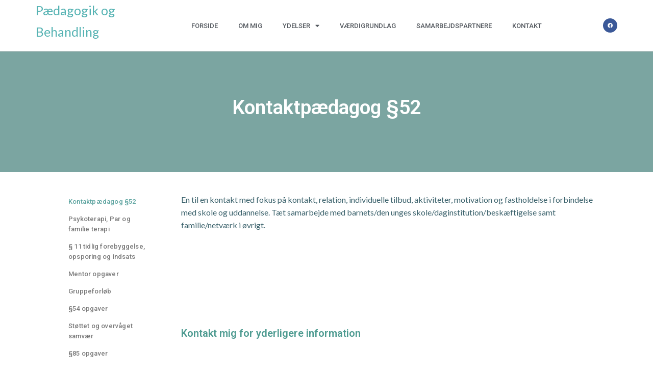

--- FILE ---
content_type: text/html; charset=UTF-8
request_url: https://xn--pdagogikogbehandling-i0b.dk/index.php/kontaktpaedagog/
body_size: 12703
content:
<!DOCTYPE html>
<html lang="da-DK" class='colibri-wp-theme'>
<head>
	<meta charset="UTF-8">
	<meta name="viewport" content="width=device-width, initial-scale=1.0, viewport-fit=cover" />		<title>Kontaktpædagog §52 &#8211; Pædagogik og Behandling</title>
<meta name='robots' content='max-image-preview:large' />
<link rel='dns-prefetch' href='//fonts.googleapis.com' />
<link href='//hb.wpmucdn.com' rel='preconnect' />
<link href='http://fonts.googleapis.com' rel='preconnect' />
<link href='//fonts.gstatic.com' crossorigin='' rel='preconnect' />
<link rel="alternate" type="application/rss+xml" title="Pædagogik og Behandling &raquo; Feed" href="https://xn--pdagogikogbehandling-i0b.dk/index.php/feed/" />
<link rel="alternate" type="application/rss+xml" title="Pædagogik og Behandling &raquo;-kommentar-feed" href="https://xn--pdagogikogbehandling-i0b.dk/index.php/comments/feed/" />
<script type="text/javascript">
/* <![CDATA[ */
window._wpemojiSettings = {"baseUrl":"https:\/\/s.w.org\/images\/core\/emoji\/15.0.3\/72x72\/","ext":".png","svgUrl":"https:\/\/s.w.org\/images\/core\/emoji\/15.0.3\/svg\/","svgExt":".svg","source":{"concatemoji":"https:\/\/xn--pdagogikogbehandling-i0b.dk\/wp-includes\/js\/wp-emoji-release.min.js?ver=6.5.7"}};
/*! This file is auto-generated */
!function(i,n){var o,s,e;function c(e){try{var t={supportTests:e,timestamp:(new Date).valueOf()};sessionStorage.setItem(o,JSON.stringify(t))}catch(e){}}function p(e,t,n){e.clearRect(0,0,e.canvas.width,e.canvas.height),e.fillText(t,0,0);var t=new Uint32Array(e.getImageData(0,0,e.canvas.width,e.canvas.height).data),r=(e.clearRect(0,0,e.canvas.width,e.canvas.height),e.fillText(n,0,0),new Uint32Array(e.getImageData(0,0,e.canvas.width,e.canvas.height).data));return t.every(function(e,t){return e===r[t]})}function u(e,t,n){switch(t){case"flag":return n(e,"\ud83c\udff3\ufe0f\u200d\u26a7\ufe0f","\ud83c\udff3\ufe0f\u200b\u26a7\ufe0f")?!1:!n(e,"\ud83c\uddfa\ud83c\uddf3","\ud83c\uddfa\u200b\ud83c\uddf3")&&!n(e,"\ud83c\udff4\udb40\udc67\udb40\udc62\udb40\udc65\udb40\udc6e\udb40\udc67\udb40\udc7f","\ud83c\udff4\u200b\udb40\udc67\u200b\udb40\udc62\u200b\udb40\udc65\u200b\udb40\udc6e\u200b\udb40\udc67\u200b\udb40\udc7f");case"emoji":return!n(e,"\ud83d\udc26\u200d\u2b1b","\ud83d\udc26\u200b\u2b1b")}return!1}function f(e,t,n){var r="undefined"!=typeof WorkerGlobalScope&&self instanceof WorkerGlobalScope?new OffscreenCanvas(300,150):i.createElement("canvas"),a=r.getContext("2d",{willReadFrequently:!0}),o=(a.textBaseline="top",a.font="600 32px Arial",{});return e.forEach(function(e){o[e]=t(a,e,n)}),o}function t(e){var t=i.createElement("script");t.src=e,t.defer=!0,i.head.appendChild(t)}"undefined"!=typeof Promise&&(o="wpEmojiSettingsSupports",s=["flag","emoji"],n.supports={everything:!0,everythingExceptFlag:!0},e=new Promise(function(e){i.addEventListener("DOMContentLoaded",e,{once:!0})}),new Promise(function(t){var n=function(){try{var e=JSON.parse(sessionStorage.getItem(o));if("object"==typeof e&&"number"==typeof e.timestamp&&(new Date).valueOf()<e.timestamp+604800&&"object"==typeof e.supportTests)return e.supportTests}catch(e){}return null}();if(!n){if("undefined"!=typeof Worker&&"undefined"!=typeof OffscreenCanvas&&"undefined"!=typeof URL&&URL.createObjectURL&&"undefined"!=typeof Blob)try{var e="postMessage("+f.toString()+"("+[JSON.stringify(s),u.toString(),p.toString()].join(",")+"));",r=new Blob([e],{type:"text/javascript"}),a=new Worker(URL.createObjectURL(r),{name:"wpTestEmojiSupports"});return void(a.onmessage=function(e){c(n=e.data),a.terminate(),t(n)})}catch(e){}c(n=f(s,u,p))}t(n)}).then(function(e){for(var t in e)n.supports[t]=e[t],n.supports.everything=n.supports.everything&&n.supports[t],"flag"!==t&&(n.supports.everythingExceptFlag=n.supports.everythingExceptFlag&&n.supports[t]);n.supports.everythingExceptFlag=n.supports.everythingExceptFlag&&!n.supports.flag,n.DOMReady=!1,n.readyCallback=function(){n.DOMReady=!0}}).then(function(){return e}).then(function(){var e;n.supports.everything||(n.readyCallback(),(e=n.source||{}).concatemoji?t(e.concatemoji):e.wpemoji&&e.twemoji&&(t(e.twemoji),t(e.wpemoji)))}))}((window,document),window._wpemojiSettings);
/* ]]> */
</script>
<style id='wp-emoji-styles-inline-css' type='text/css'>

	img.wp-smiley, img.emoji {
		display: inline !important;
		border: none !important;
		box-shadow: none !important;
		height: 1em !important;
		width: 1em !important;
		margin: 0 0.07em !important;
		vertical-align: -0.1em !important;
		background: none !important;
		padding: 0 !important;
	}
</style>
<link rel='stylesheet' id='wp-block-library-css' href='https://xn--pdagogikogbehandling-i0b.dk/wp-includes/css/dist/block-library/style.min.css?ver=6.5.7' type='text/css' media='all' />
<style id='classic-theme-styles-inline-css' type='text/css'>
/*! This file is auto-generated */
.wp-block-button__link{color:#fff;background-color:#32373c;border-radius:9999px;box-shadow:none;text-decoration:none;padding:calc(.667em + 2px) calc(1.333em + 2px);font-size:1.125em}.wp-block-file__button{background:#32373c;color:#fff;text-decoration:none}
</style>
<style id='global-styles-inline-css' type='text/css'>
body{--wp--preset--color--black: #000000;--wp--preset--color--cyan-bluish-gray: #abb8c3;--wp--preset--color--white: #ffffff;--wp--preset--color--pale-pink: #f78da7;--wp--preset--color--vivid-red: #cf2e2e;--wp--preset--color--luminous-vivid-orange: #ff6900;--wp--preset--color--luminous-vivid-amber: #fcb900;--wp--preset--color--light-green-cyan: #7bdcb5;--wp--preset--color--vivid-green-cyan: #00d084;--wp--preset--color--pale-cyan-blue: #8ed1fc;--wp--preset--color--vivid-cyan-blue: #0693e3;--wp--preset--color--vivid-purple: #9b51e0;--wp--preset--gradient--vivid-cyan-blue-to-vivid-purple: linear-gradient(135deg,rgba(6,147,227,1) 0%,rgb(155,81,224) 100%);--wp--preset--gradient--light-green-cyan-to-vivid-green-cyan: linear-gradient(135deg,rgb(122,220,180) 0%,rgb(0,208,130) 100%);--wp--preset--gradient--luminous-vivid-amber-to-luminous-vivid-orange: linear-gradient(135deg,rgba(252,185,0,1) 0%,rgba(255,105,0,1) 100%);--wp--preset--gradient--luminous-vivid-orange-to-vivid-red: linear-gradient(135deg,rgba(255,105,0,1) 0%,rgb(207,46,46) 100%);--wp--preset--gradient--very-light-gray-to-cyan-bluish-gray: linear-gradient(135deg,rgb(238,238,238) 0%,rgb(169,184,195) 100%);--wp--preset--gradient--cool-to-warm-spectrum: linear-gradient(135deg,rgb(74,234,220) 0%,rgb(151,120,209) 20%,rgb(207,42,186) 40%,rgb(238,44,130) 60%,rgb(251,105,98) 80%,rgb(254,248,76) 100%);--wp--preset--gradient--blush-light-purple: linear-gradient(135deg,rgb(255,206,236) 0%,rgb(152,150,240) 100%);--wp--preset--gradient--blush-bordeaux: linear-gradient(135deg,rgb(254,205,165) 0%,rgb(254,45,45) 50%,rgb(107,0,62) 100%);--wp--preset--gradient--luminous-dusk: linear-gradient(135deg,rgb(255,203,112) 0%,rgb(199,81,192) 50%,rgb(65,88,208) 100%);--wp--preset--gradient--pale-ocean: linear-gradient(135deg,rgb(255,245,203) 0%,rgb(182,227,212) 50%,rgb(51,167,181) 100%);--wp--preset--gradient--electric-grass: linear-gradient(135deg,rgb(202,248,128) 0%,rgb(113,206,126) 100%);--wp--preset--gradient--midnight: linear-gradient(135deg,rgb(2,3,129) 0%,rgb(40,116,252) 100%);--wp--preset--font-size--small: 13px;--wp--preset--font-size--medium: 20px;--wp--preset--font-size--large: 36px;--wp--preset--font-size--x-large: 42px;--wp--preset--spacing--20: 0.44rem;--wp--preset--spacing--30: 0.67rem;--wp--preset--spacing--40: 1rem;--wp--preset--spacing--50: 1.5rem;--wp--preset--spacing--60: 2.25rem;--wp--preset--spacing--70: 3.38rem;--wp--preset--spacing--80: 5.06rem;--wp--preset--shadow--natural: 6px 6px 9px rgba(0, 0, 0, 0.2);--wp--preset--shadow--deep: 12px 12px 50px rgba(0, 0, 0, 0.4);--wp--preset--shadow--sharp: 6px 6px 0px rgba(0, 0, 0, 0.2);--wp--preset--shadow--outlined: 6px 6px 0px -3px rgba(255, 255, 255, 1), 6px 6px rgba(0, 0, 0, 1);--wp--preset--shadow--crisp: 6px 6px 0px rgba(0, 0, 0, 1);}:where(.is-layout-flex){gap: 0.5em;}:where(.is-layout-grid){gap: 0.5em;}body .is-layout-flex{display: flex;}body .is-layout-flex{flex-wrap: wrap;align-items: center;}body .is-layout-flex > *{margin: 0;}body .is-layout-grid{display: grid;}body .is-layout-grid > *{margin: 0;}:where(.wp-block-columns.is-layout-flex){gap: 2em;}:where(.wp-block-columns.is-layout-grid){gap: 2em;}:where(.wp-block-post-template.is-layout-flex){gap: 1.25em;}:where(.wp-block-post-template.is-layout-grid){gap: 1.25em;}.has-black-color{color: var(--wp--preset--color--black) !important;}.has-cyan-bluish-gray-color{color: var(--wp--preset--color--cyan-bluish-gray) !important;}.has-white-color{color: var(--wp--preset--color--white) !important;}.has-pale-pink-color{color: var(--wp--preset--color--pale-pink) !important;}.has-vivid-red-color{color: var(--wp--preset--color--vivid-red) !important;}.has-luminous-vivid-orange-color{color: var(--wp--preset--color--luminous-vivid-orange) !important;}.has-luminous-vivid-amber-color{color: var(--wp--preset--color--luminous-vivid-amber) !important;}.has-light-green-cyan-color{color: var(--wp--preset--color--light-green-cyan) !important;}.has-vivid-green-cyan-color{color: var(--wp--preset--color--vivid-green-cyan) !important;}.has-pale-cyan-blue-color{color: var(--wp--preset--color--pale-cyan-blue) !important;}.has-vivid-cyan-blue-color{color: var(--wp--preset--color--vivid-cyan-blue) !important;}.has-vivid-purple-color{color: var(--wp--preset--color--vivid-purple) !important;}.has-black-background-color{background-color: var(--wp--preset--color--black) !important;}.has-cyan-bluish-gray-background-color{background-color: var(--wp--preset--color--cyan-bluish-gray) !important;}.has-white-background-color{background-color: var(--wp--preset--color--white) !important;}.has-pale-pink-background-color{background-color: var(--wp--preset--color--pale-pink) !important;}.has-vivid-red-background-color{background-color: var(--wp--preset--color--vivid-red) !important;}.has-luminous-vivid-orange-background-color{background-color: var(--wp--preset--color--luminous-vivid-orange) !important;}.has-luminous-vivid-amber-background-color{background-color: var(--wp--preset--color--luminous-vivid-amber) !important;}.has-light-green-cyan-background-color{background-color: var(--wp--preset--color--light-green-cyan) !important;}.has-vivid-green-cyan-background-color{background-color: var(--wp--preset--color--vivid-green-cyan) !important;}.has-pale-cyan-blue-background-color{background-color: var(--wp--preset--color--pale-cyan-blue) !important;}.has-vivid-cyan-blue-background-color{background-color: var(--wp--preset--color--vivid-cyan-blue) !important;}.has-vivid-purple-background-color{background-color: var(--wp--preset--color--vivid-purple) !important;}.has-black-border-color{border-color: var(--wp--preset--color--black) !important;}.has-cyan-bluish-gray-border-color{border-color: var(--wp--preset--color--cyan-bluish-gray) !important;}.has-white-border-color{border-color: var(--wp--preset--color--white) !important;}.has-pale-pink-border-color{border-color: var(--wp--preset--color--pale-pink) !important;}.has-vivid-red-border-color{border-color: var(--wp--preset--color--vivid-red) !important;}.has-luminous-vivid-orange-border-color{border-color: var(--wp--preset--color--luminous-vivid-orange) !important;}.has-luminous-vivid-amber-border-color{border-color: var(--wp--preset--color--luminous-vivid-amber) !important;}.has-light-green-cyan-border-color{border-color: var(--wp--preset--color--light-green-cyan) !important;}.has-vivid-green-cyan-border-color{border-color: var(--wp--preset--color--vivid-green-cyan) !important;}.has-pale-cyan-blue-border-color{border-color: var(--wp--preset--color--pale-cyan-blue) !important;}.has-vivid-cyan-blue-border-color{border-color: var(--wp--preset--color--vivid-cyan-blue) !important;}.has-vivid-purple-border-color{border-color: var(--wp--preset--color--vivid-purple) !important;}.has-vivid-cyan-blue-to-vivid-purple-gradient-background{background: var(--wp--preset--gradient--vivid-cyan-blue-to-vivid-purple) !important;}.has-light-green-cyan-to-vivid-green-cyan-gradient-background{background: var(--wp--preset--gradient--light-green-cyan-to-vivid-green-cyan) !important;}.has-luminous-vivid-amber-to-luminous-vivid-orange-gradient-background{background: var(--wp--preset--gradient--luminous-vivid-amber-to-luminous-vivid-orange) !important;}.has-luminous-vivid-orange-to-vivid-red-gradient-background{background: var(--wp--preset--gradient--luminous-vivid-orange-to-vivid-red) !important;}.has-very-light-gray-to-cyan-bluish-gray-gradient-background{background: var(--wp--preset--gradient--very-light-gray-to-cyan-bluish-gray) !important;}.has-cool-to-warm-spectrum-gradient-background{background: var(--wp--preset--gradient--cool-to-warm-spectrum) !important;}.has-blush-light-purple-gradient-background{background: var(--wp--preset--gradient--blush-light-purple) !important;}.has-blush-bordeaux-gradient-background{background: var(--wp--preset--gradient--blush-bordeaux) !important;}.has-luminous-dusk-gradient-background{background: var(--wp--preset--gradient--luminous-dusk) !important;}.has-pale-ocean-gradient-background{background: var(--wp--preset--gradient--pale-ocean) !important;}.has-electric-grass-gradient-background{background: var(--wp--preset--gradient--electric-grass) !important;}.has-midnight-gradient-background{background: var(--wp--preset--gradient--midnight) !important;}.has-small-font-size{font-size: var(--wp--preset--font-size--small) !important;}.has-medium-font-size{font-size: var(--wp--preset--font-size--medium) !important;}.has-large-font-size{font-size: var(--wp--preset--font-size--large) !important;}.has-x-large-font-size{font-size: var(--wp--preset--font-size--x-large) !important;}
.wp-block-navigation a:where(:not(.wp-element-button)){color: inherit;}
:where(.wp-block-post-template.is-layout-flex){gap: 1.25em;}:where(.wp-block-post-template.is-layout-grid){gap: 1.25em;}
:where(.wp-block-columns.is-layout-flex){gap: 2em;}:where(.wp-block-columns.is-layout-grid){gap: 2em;}
.wp-block-pullquote{font-size: 1.5em;line-height: 1.6;}
</style>
<link rel='stylesheet' id='wonderplugin-slider-css-css' href='https://xn--pdagogikogbehandling-i0b.dk/wp-content/plugins/wonderplugin-slider-lite/engine/wonderpluginsliderengine.css?ver=14.0' type='text/css' media='all' />
<link rel='stylesheet' id='elementor-icons-css' href='https://xn--pdagogikogbehandling-i0b.dk/wp-content/plugins/elementor/assets/lib/eicons/css/elementor-icons.min.css?ver=5.29.0' type='text/css' media='all' />
<link rel='stylesheet' id='elementor-frontend-css' href='https://xn--pdagogikogbehandling-i0b.dk/wp-content/plugins/elementor/assets/css/frontend.min.css?ver=3.21.8' type='text/css' media='all' />
<link rel='stylesheet' id='swiper-css' href='https://xn--pdagogikogbehandling-i0b.dk/wp-content/plugins/elementor/assets/lib/swiper/v8/css/swiper.min.css?ver=8.4.5' type='text/css' media='all' />
<link rel='stylesheet' id='elementor-post-362-css' href='https://xn--pdagogikogbehandling-i0b.dk/wp-content/uploads/elementor/css/post-362.css?ver=1717529741' type='text/css' media='all' />
<link rel='stylesheet' id='elementor-pro-css' href='https://xn--pdagogikogbehandling-i0b.dk/wp-content/plugins/elementor-pro/assets/css/frontend.min.css?ver=3.21.2' type='text/css' media='all' />
<link rel='stylesheet' id='elementor-global-css' href='https://xn--pdagogikogbehandling-i0b.dk/wp-content/uploads/elementor/css/global.css?ver=1717529741' type='text/css' media='all' />
<link rel='stylesheet' id='elementor-post-577-css' href='https://xn--pdagogikogbehandling-i0b.dk/wp-content/uploads/elementor/css/post-577.css?ver=1717529741' type='text/css' media='all' />
<link rel='stylesheet' id='elementor-post-945-css' href='https://xn--pdagogikogbehandling-i0b.dk/wp-content/uploads/elementor/css/post-945.css?ver=1717670727' type='text/css' media='all' />
<link rel='stylesheet' id='colibri-theme-css' href='https://xn--pdagogikogbehandling-i0b.dk/wp-content/themes/skyline-wp/style.css?ver=1.0.89' type='text/css' media='all' />
<link rel='stylesheet' id='colibri-wp_google_fonts-css' href='https://fonts.googleapis.com/css?family=Open+Sans%3A400%2C600%7CLato%3A300%2C400%2C500%2C600&#038;subset=latin%2Clatin-ext&#038;display=swap&#038;ver=1.0.89' type='text/css' media='all' />
<link rel='stylesheet' id='google-fonts-1-css' href='https://fonts.googleapis.com/css?family=Roboto%3A100%2C100italic%2C200%2C200italic%2C300%2C300italic%2C400%2C400italic%2C500%2C500italic%2C600%2C600italic%2C700%2C700italic%2C800%2C800italic%2C900%2C900italic%7CRoboto+Slab%3A100%2C100italic%2C200%2C200italic%2C300%2C300italic%2C400%2C400italic%2C500%2C500italic%2C600%2C600italic%2C700%2C700italic%2C800%2C800italic%2C900%2C900italic&#038;display=auto&#038;ver=6.5.7' type='text/css' media='all' />
<link rel='stylesheet' id='elementor-icons-shared-0-css' href='https://xn--pdagogikogbehandling-i0b.dk/wp-content/plugins/elementor/assets/lib/font-awesome/css/fontawesome.min.css?ver=5.15.3' type='text/css' media='all' />
<link rel='stylesheet' id='elementor-icons-fa-solid-css' href='https://xn--pdagogikogbehandling-i0b.dk/wp-content/plugins/elementor/assets/lib/font-awesome/css/solid.min.css?ver=5.15.3' type='text/css' media='all' />
<link rel='stylesheet' id='elementor-icons-fa-brands-css' href='https://xn--pdagogikogbehandling-i0b.dk/wp-content/plugins/elementor/assets/lib/font-awesome/css/brands.min.css?ver=5.15.3' type='text/css' media='all' />
<link rel="preconnect" href="https://fonts.gstatic.com/" crossorigin><script type="text/javascript" src="https://xn--pdagogikogbehandling-i0b.dk/wp-includes/js/jquery/jquery.min.js?ver=3.7.1" id="jquery-core-js"></script>
<script type="text/javascript" src="https://xn--pdagogikogbehandling-i0b.dk/wp-includes/js/jquery/jquery-migrate.min.js?ver=3.4.1" id="jquery-migrate-js"></script>
<script type="text/javascript" src="https://xn--pdagogikogbehandling-i0b.dk/wp-content/plugins/wonderplugin-slider-lite/engine/wonderpluginsliderskins.js?ver=14.0" id="wonderplugin-slider-skins-script-js"></script>
<script type="text/javascript" src="https://xn--pdagogikogbehandling-i0b.dk/wp-content/plugins/wonderplugin-slider-lite/engine/wonderpluginslider.js?ver=14.0" id="wonderplugin-slider-script-js"></script>
<link rel="https://api.w.org/" href="https://xn--pdagogikogbehandling-i0b.dk/index.php/wp-json/" /><link rel="alternate" type="application/json" href="https://xn--pdagogikogbehandling-i0b.dk/index.php/wp-json/wp/v2/pages/760" /><link rel="EditURI" type="application/rsd+xml" title="RSD" href="https://xn--pdagogikogbehandling-i0b.dk/xmlrpc.php?rsd" />
<meta name="generator" content="WordPress 6.5.7" />
<link rel="canonical" href="https://xn--pdagogikogbehandling-i0b.dk/index.php/kontaktpaedagog/" />
<link rel='shortlink' href='https://xn--pdagogikogbehandling-i0b.dk/?p=760' />
<link rel="alternate" type="application/json+oembed" href="https://xn--pdagogikogbehandling-i0b.dk/index.php/wp-json/oembed/1.0/embed?url=https%3A%2F%2Fxn--pdagogikogbehandling-i0b.dk%2Findex.php%2Fkontaktpaedagog%2F" />
<link rel="alternate" type="text/xml+oembed" href="https://xn--pdagogikogbehandling-i0b.dk/index.php/wp-json/oembed/1.0/embed?url=https%3A%2F%2Fxn--pdagogikogbehandling-i0b.dk%2Findex.php%2Fkontaktpaedagog%2F&#038;format=xml" />
		<script>
			document.documentElement.className = document.documentElement.className.replace('no-js', 'js');
		</script>
				<style>
			.no-js img.lazyload {
				display: none;
			}

			figure.wp-block-image img.lazyloading {
				min-width: 150px;
			}

						.lazyload, .lazyloading {
				opacity: 0;
			}

			.lazyloaded {
				opacity: 1;
				transition: opacity 400ms;
				transition-delay: 0ms;
			}

					</style>
		<meta name="generator" content="Elementor 3.21.8; features: e_optimized_assets_loading, additional_custom_breakpoints; settings: css_print_method-external, google_font-enabled, font_display-auto">
<style type="text/css">.recentcomments a{display:inline !important;padding:0 !important;margin:0 !important;}</style>		<style type="text/css" id="wp-custom-css">
			body p {
	margin-bottom: 16px;
	font-family: Lato;
	
	font-size: 16px;
	line-height: 1.6;
	color: rgb(6, 6, 7);
}

body {
	font-family: Lato;
	font-weight: 400;
	font-size: 16px;
	line-height: 1.6;
	color: rgb(34, 71, 81);
	background-color: #fff;
}		</style>
		</head>
<body class="page-template-default page page-id-760 elementor-default elementor-template-full-width elementor-kit-362 elementor-page-945">
		<div data-elementor-type="header" data-elementor-id="577" class="elementor elementor-577 elementor-location-header" data-elementor-post-type="elementor_library">
					<header class="elementor-section elementor-top-section elementor-element elementor-element-77f64035 elementor-section-content-middle elementor-section-boxed elementor-section-height-default elementor-section-height-default" data-id="77f64035" data-element_type="section" data-settings="{&quot;background_background&quot;:&quot;classic&quot;,&quot;sticky&quot;:&quot;top&quot;,&quot;sticky_on&quot;:[&quot;desktop&quot;,&quot;tablet&quot;,&quot;mobile&quot;],&quot;sticky_offset&quot;:0,&quot;sticky_effects_offset&quot;:0}">
						<div class="elementor-container elementor-column-gap-no">
					<div class="elementor-column elementor-col-25 elementor-top-column elementor-element elementor-element-5a4b161d" data-id="5a4b161d" data-element_type="column">
			<div class="elementor-widget-wrap elementor-element-populated">
						<div class="elementor-element elementor-element-409c958 elementor-widget elementor-widget-theme-site-title elementor-widget-heading" data-id="409c958" data-element_type="widget" data-widget_type="theme-site-title.default">
				<div class="elementor-widget-container">
			<h4 class="elementor-heading-title elementor-size-default"><a href="https://xn--pdagogikogbehandling-i0b.dk">Pædagogik og Behandling</a></h4>		</div>
				</div>
					</div>
		</div>
				<div class="elementor-column elementor-col-50 elementor-top-column elementor-element elementor-element-595012dd" data-id="595012dd" data-element_type="column">
			<div class="elementor-widget-wrap elementor-element-populated">
						<div class="elementor-element elementor-element-65b2f6b8 elementor-nav-menu__align-start elementor-nav-menu--stretch elementor-nav-menu--dropdown-tablet elementor-nav-menu__text-align-aside elementor-nav-menu--toggle elementor-nav-menu--burger elementor-widget elementor-widget-nav-menu" data-id="65b2f6b8" data-element_type="widget" data-settings="{&quot;full_width&quot;:&quot;stretch&quot;,&quot;layout&quot;:&quot;horizontal&quot;,&quot;submenu_icon&quot;:{&quot;value&quot;:&quot;&lt;i class=\&quot;fas fa-caret-down\&quot;&gt;&lt;\/i&gt;&quot;,&quot;library&quot;:&quot;fa-solid&quot;},&quot;toggle&quot;:&quot;burger&quot;}" data-widget_type="nav-menu.default">
				<div class="elementor-widget-container">
						<nav class="elementor-nav-menu--main elementor-nav-menu__container elementor-nav-menu--layout-horizontal e--pointer-underline e--animation-slide">
				<ul id="menu-1-65b2f6b8" class="elementor-nav-menu"><li class="menu-item menu-item-type-post_type menu-item-object-page menu-item-home menu-item-637"><a href="https://xn--pdagogikogbehandling-i0b.dk/" class="elementor-item">Forside</a></li>
<li class="menu-item menu-item-type-post_type menu-item-object-page menu-item-20"><a href="https://xn--pdagogikogbehandling-i0b.dk/index.php/om-mig/" class="elementor-item">Om mig</a></li>
<li class="menu-item menu-item-type-post_type menu-item-object-page current-menu-ancestor current-menu-parent current_page_parent current_page_ancestor menu-item-has-children menu-item-944"><a href="https://xn--pdagogikogbehandling-i0b.dk/index.php/ydelser/" class="elementor-item">Ydelser</a>
<ul class="sub-menu elementor-nav-menu--dropdown">
	<li class="menu-item menu-item-type-post_type menu-item-object-page menu-item-911"><a href="https://xn--pdagogikogbehandling-i0b.dk/index.php/paragraf-85-opgaver/" class="elementor-sub-item">§85 opgaver</a></li>
	<li class="menu-item menu-item-type-post_type menu-item-object-page menu-item-912"><a href="https://xn--pdagogikogbehandling-i0b.dk/index.php/anbringelse-paa-eget-vaerelse-med-eller-uden-doegndaekning/" class="elementor-sub-item">Anbringelse på eget værelse med eller uden døgndækning</a></li>
	<li class="menu-item menu-item-type-post_type menu-item-object-page menu-item-914"><a href="https://xn--pdagogikogbehandling-i0b.dk/index.php/eftervaerns-opgaver/" class="elementor-sub-item">Efterværns opgaver</a></li>
	<li class="menu-item menu-item-type-post_type menu-item-object-page menu-item-913"><a href="https://xn--pdagogikogbehandling-i0b.dk/index.php/oplaeg-og-undervisning-til-skoler-og-daginstitutioner/" class="elementor-sub-item">Oplæg og undervisning til skoler og daginstitutioner</a></li>
	<li class="menu-item menu-item-type-post_type menu-item-object-page menu-item-915"><a href="https://xn--pdagogikogbehandling-i0b.dk/index.php/mentor-opgaver/" class="elementor-sub-item">Mentor opgaver</a></li>
	<li class="menu-item menu-item-type-post_type menu-item-object-page menu-item-916"><a href="https://xn--pdagogikogbehandling-i0b.dk/index.php/gruppeforloeb/" class="elementor-sub-item">Gruppeforløb</a></li>
	<li class="menu-item menu-item-type-post_type menu-item-object-page menu-item-917"><a href="https://xn--pdagogikogbehandling-i0b.dk/index.php/paragraf-54-opgaver/" class="elementor-sub-item">§54 opgaver</a></li>
	<li class="menu-item menu-item-type-post_type menu-item-object-page current-menu-item page_item page-item-760 current_page_item menu-item-919"><a href="https://xn--pdagogikogbehandling-i0b.dk/index.php/kontaktpaedagog/" aria-current="page" class="elementor-sub-item elementor-item-active">Kontaktpædagog §52</a></li>
	<li class="menu-item menu-item-type-post_type menu-item-object-page menu-item-921"><a href="https://xn--pdagogikogbehandling-i0b.dk/index.php/tidlig-forebyggelse-opsporing-og-indsats/" class="elementor-sub-item">§ 11 tidlig forebyggelse, opsporing og indsats</a></li>
	<li class="menu-item menu-item-type-post_type menu-item-object-page menu-item-920"><a href="https://xn--pdagogikogbehandling-i0b.dk/index.php/individuel-par-familie-samtaler/" class="elementor-sub-item">Psykoterapi, Par og familie terapi</a></li>
	<li class="menu-item menu-item-type-post_type menu-item-object-page menu-item-918"><a href="https://xn--pdagogikogbehandling-i0b.dk/index.php/stoettet-og-overvaaget-samvaer/" class="elementor-sub-item">Støttet og overvåget samvær</a></li>
</ul>
</li>
<li class="menu-item menu-item-type-post_type menu-item-object-page menu-item-18"><a href="https://xn--pdagogikogbehandling-i0b.dk/index.php/vaerdigrundlag/" class="elementor-item">Værdigrundlag</a></li>
<li class="menu-item menu-item-type-post_type menu-item-object-page menu-item-19"><a href="https://xn--pdagogikogbehandling-i0b.dk/index.php/samarbejdspartnere/" class="elementor-item">Samarbejdspartnere</a></li>
<li class="menu-item menu-item-type-post_type menu-item-object-page menu-item-1026"><a href="https://xn--pdagogikogbehandling-i0b.dk/index.php/kontakt/" class="elementor-item">Kontakt</a></li>
</ul>			</nav>
					<div class="elementor-menu-toggle" role="button" tabindex="0" aria-label="Menu Toggle" aria-expanded="false">
			<i aria-hidden="true" role="presentation" class="elementor-menu-toggle__icon--open eicon-menu-bar"></i><i aria-hidden="true" role="presentation" class="elementor-menu-toggle__icon--close eicon-close"></i>			<span class="elementor-screen-only">Menu</span>
		</div>
					<nav class="elementor-nav-menu--dropdown elementor-nav-menu__container" aria-hidden="true">
				<ul id="menu-2-65b2f6b8" class="elementor-nav-menu"><li class="menu-item menu-item-type-post_type menu-item-object-page menu-item-home menu-item-637"><a href="https://xn--pdagogikogbehandling-i0b.dk/" class="elementor-item" tabindex="-1">Forside</a></li>
<li class="menu-item menu-item-type-post_type menu-item-object-page menu-item-20"><a href="https://xn--pdagogikogbehandling-i0b.dk/index.php/om-mig/" class="elementor-item" tabindex="-1">Om mig</a></li>
<li class="menu-item menu-item-type-post_type menu-item-object-page current-menu-ancestor current-menu-parent current_page_parent current_page_ancestor menu-item-has-children menu-item-944"><a href="https://xn--pdagogikogbehandling-i0b.dk/index.php/ydelser/" class="elementor-item" tabindex="-1">Ydelser</a>
<ul class="sub-menu elementor-nav-menu--dropdown">
	<li class="menu-item menu-item-type-post_type menu-item-object-page menu-item-911"><a href="https://xn--pdagogikogbehandling-i0b.dk/index.php/paragraf-85-opgaver/" class="elementor-sub-item" tabindex="-1">§85 opgaver</a></li>
	<li class="menu-item menu-item-type-post_type menu-item-object-page menu-item-912"><a href="https://xn--pdagogikogbehandling-i0b.dk/index.php/anbringelse-paa-eget-vaerelse-med-eller-uden-doegndaekning/" class="elementor-sub-item" tabindex="-1">Anbringelse på eget værelse med eller uden døgndækning</a></li>
	<li class="menu-item menu-item-type-post_type menu-item-object-page menu-item-914"><a href="https://xn--pdagogikogbehandling-i0b.dk/index.php/eftervaerns-opgaver/" class="elementor-sub-item" tabindex="-1">Efterværns opgaver</a></li>
	<li class="menu-item menu-item-type-post_type menu-item-object-page menu-item-913"><a href="https://xn--pdagogikogbehandling-i0b.dk/index.php/oplaeg-og-undervisning-til-skoler-og-daginstitutioner/" class="elementor-sub-item" tabindex="-1">Oplæg og undervisning til skoler og daginstitutioner</a></li>
	<li class="menu-item menu-item-type-post_type menu-item-object-page menu-item-915"><a href="https://xn--pdagogikogbehandling-i0b.dk/index.php/mentor-opgaver/" class="elementor-sub-item" tabindex="-1">Mentor opgaver</a></li>
	<li class="menu-item menu-item-type-post_type menu-item-object-page menu-item-916"><a href="https://xn--pdagogikogbehandling-i0b.dk/index.php/gruppeforloeb/" class="elementor-sub-item" tabindex="-1">Gruppeforløb</a></li>
	<li class="menu-item menu-item-type-post_type menu-item-object-page menu-item-917"><a href="https://xn--pdagogikogbehandling-i0b.dk/index.php/paragraf-54-opgaver/" class="elementor-sub-item" tabindex="-1">§54 opgaver</a></li>
	<li class="menu-item menu-item-type-post_type menu-item-object-page current-menu-item page_item page-item-760 current_page_item menu-item-919"><a href="https://xn--pdagogikogbehandling-i0b.dk/index.php/kontaktpaedagog/" aria-current="page" class="elementor-sub-item elementor-item-active" tabindex="-1">Kontaktpædagog §52</a></li>
	<li class="menu-item menu-item-type-post_type menu-item-object-page menu-item-921"><a href="https://xn--pdagogikogbehandling-i0b.dk/index.php/tidlig-forebyggelse-opsporing-og-indsats/" class="elementor-sub-item" tabindex="-1">§ 11 tidlig forebyggelse, opsporing og indsats</a></li>
	<li class="menu-item menu-item-type-post_type menu-item-object-page menu-item-920"><a href="https://xn--pdagogikogbehandling-i0b.dk/index.php/individuel-par-familie-samtaler/" class="elementor-sub-item" tabindex="-1">Psykoterapi, Par og familie terapi</a></li>
	<li class="menu-item menu-item-type-post_type menu-item-object-page menu-item-918"><a href="https://xn--pdagogikogbehandling-i0b.dk/index.php/stoettet-og-overvaaget-samvaer/" class="elementor-sub-item" tabindex="-1">Støttet og overvåget samvær</a></li>
</ul>
</li>
<li class="menu-item menu-item-type-post_type menu-item-object-page menu-item-18"><a href="https://xn--pdagogikogbehandling-i0b.dk/index.php/vaerdigrundlag/" class="elementor-item" tabindex="-1">Værdigrundlag</a></li>
<li class="menu-item menu-item-type-post_type menu-item-object-page menu-item-19"><a href="https://xn--pdagogikogbehandling-i0b.dk/index.php/samarbejdspartnere/" class="elementor-item" tabindex="-1">Samarbejdspartnere</a></li>
<li class="menu-item menu-item-type-post_type menu-item-object-page menu-item-1026"><a href="https://xn--pdagogikogbehandling-i0b.dk/index.php/kontakt/" class="elementor-item" tabindex="-1">Kontakt</a></li>
</ul>			</nav>
				</div>
				</div>
					</div>
		</div>
				<div class="elementor-column elementor-col-25 elementor-top-column elementor-element elementor-element-5fd4c863" data-id="5fd4c863" data-element_type="column">
			<div class="elementor-widget-wrap elementor-element-populated">
						<div class="elementor-element elementor-element-7c7b3d5 elementor-shape-circle e-grid-align-right e-grid-align-tablet-right e-grid-align-mobile-center elementor-hidden-phone elementor-grid-0 elementor-widget elementor-widget-social-icons" data-id="7c7b3d5" data-element_type="widget" data-widget_type="social-icons.default">
				<div class="elementor-widget-container">
					<div class="elementor-social-icons-wrapper elementor-grid">
							<span class="elementor-grid-item">
					<a class="elementor-icon elementor-social-icon elementor-social-icon-facebook elementor-repeater-item-2a0f15e" href="https://www.facebook.com/profile.php?id=100090126553626" target="_blank">
						<span class="elementor-screen-only">Facebook</span>
						<i class="fab fa-facebook"></i>					</a>
				</span>
					</div>
				</div>
				</div>
					</div>
		</div>
					</div>
		</header>
				</div>
				<div data-elementor-type="single-page" data-elementor-id="945" class="elementor elementor-945 elementor-location-single post-760 page type-page status-publish hentry" data-elementor-post-type="elementor_library">
					<section class="elementor-section elementor-top-section elementor-element elementor-element-271eea5 elementor-section-full_width elementor-section-height-default elementor-section-height-default" data-id="271eea5" data-element_type="section" data-settings="{&quot;background_background&quot;:&quot;classic&quot;}">
						<div class="elementor-container elementor-column-gap-default">
					<div class="elementor-column elementor-col-100 elementor-top-column elementor-element elementor-element-5ae0f01" data-id="5ae0f01" data-element_type="column">
			<div class="elementor-widget-wrap elementor-element-populated">
						<div class="elementor-element elementor-element-b0d2df2 elementor-widget elementor-widget-theme-post-title elementor-page-title elementor-widget-heading" data-id="b0d2df2" data-element_type="widget" data-widget_type="theme-post-title.default">
				<div class="elementor-widget-container">
			<h1 class="elementor-heading-title elementor-size-default">Kontaktpædagog §52</h1>		</div>
				</div>
					</div>
		</div>
					</div>
		</section>
				<section class="elementor-section elementor-top-section elementor-element elementor-element-f76cff5 elementor-section-boxed elementor-section-height-default elementor-section-height-default" data-id="f76cff5" data-element_type="section">
						<div class="elementor-container elementor-column-gap-default">
					<div class="elementor-column elementor-col-100 elementor-top-column elementor-element elementor-element-407a734" data-id="407a734" data-element_type="column">
			<div class="elementor-widget-wrap elementor-element-populated">
						<section class="elementor-section elementor-inner-section elementor-element elementor-element-21a3e6f elementor-section-boxed elementor-section-height-default elementor-section-height-default" data-id="21a3e6f" data-element_type="section">
						<div class="elementor-container elementor-column-gap-default">
					<div class="elementor-column elementor-col-50 elementor-inner-column elementor-element elementor-element-01ebd68" data-id="01ebd68" data-element_type="column">
			<div class="elementor-widget-wrap elementor-element-populated">
						<div class="elementor-element elementor-element-85bad0b elementor-nav-menu--dropdown-tablet elementor-nav-menu__text-align-aside elementor-nav-menu--toggle elementor-nav-menu--burger elementor-widget elementor-widget-nav-menu" data-id="85bad0b" data-element_type="widget" data-settings="{&quot;layout&quot;:&quot;vertical&quot;,&quot;submenu_icon&quot;:{&quot;value&quot;:&quot;&lt;i class=\&quot;fas fa-caret-down\&quot;&gt;&lt;\/i&gt;&quot;,&quot;library&quot;:&quot;fa-solid&quot;},&quot;toggle&quot;:&quot;burger&quot;}" data-widget_type="nav-menu.default">
				<div class="elementor-widget-container">
						<nav class="elementor-nav-menu--main elementor-nav-menu__container elementor-nav-menu--layout-vertical e--pointer-none">
				<ul id="menu-1-85bad0b" class="elementor-nav-menu sm-vertical"><li class="menu-item menu-item-type-post_type menu-item-object-page current-menu-item page_item page-item-760 current_page_item menu-item-806"><a href="https://xn--pdagogikogbehandling-i0b.dk/index.php/kontaktpaedagog/" aria-current="page" class="elementor-item elementor-item-active">Kontaktpædagog §52</a></li>
<li class="menu-item menu-item-type-post_type menu-item-object-page menu-item-807"><a href="https://xn--pdagogikogbehandling-i0b.dk/index.php/individuel-par-familie-samtaler/" class="elementor-item">Psykoterapi, Par og familie terapi</a></li>
<li class="menu-item menu-item-type-post_type menu-item-object-page menu-item-808"><a href="https://xn--pdagogikogbehandling-i0b.dk/index.php/tidlig-forebyggelse-opsporing-og-indsats/" class="elementor-item">§ 11 tidlig forebyggelse, opsporing og indsats</a></li>
<li class="menu-item menu-item-type-post_type menu-item-object-page menu-item-842"><a href="https://xn--pdagogikogbehandling-i0b.dk/index.php/mentor-opgaver/" class="elementor-item">Mentor opgaver</a></li>
<li class="menu-item menu-item-type-post_type menu-item-object-page menu-item-843"><a href="https://xn--pdagogikogbehandling-i0b.dk/index.php/gruppeforloeb/" class="elementor-item">Gruppeforløb</a></li>
<li class="menu-item menu-item-type-post_type menu-item-object-page menu-item-844"><a href="https://xn--pdagogikogbehandling-i0b.dk/index.php/paragraf-54-opgaver/" class="elementor-item">§54 opgaver</a></li>
<li class="menu-item menu-item-type-post_type menu-item-object-page menu-item-845"><a href="https://xn--pdagogikogbehandling-i0b.dk/index.php/stoettet-og-overvaaget-samvaer/" class="elementor-item">Støttet og overvåget samvær</a></li>
<li class="menu-item menu-item-type-post_type menu-item-object-page menu-item-872"><a href="https://xn--pdagogikogbehandling-i0b.dk/index.php/paragraf-85-opgaver/" class="elementor-item">§85 opgaver</a></li>
<li class="menu-item menu-item-type-post_type menu-item-object-page menu-item-873"><a href="https://xn--pdagogikogbehandling-i0b.dk/index.php/anbringelse-paa-eget-vaerelse-med-eller-uden-doegndaekning/" class="elementor-item">Anbringelse på eget værelse med eller uden døgndækning</a></li>
<li class="menu-item menu-item-type-post_type menu-item-object-page menu-item-874"><a href="https://xn--pdagogikogbehandling-i0b.dk/index.php/oplaeg-og-undervisning-til-skoler-og-daginstitutioner/" class="elementor-item">Oplæg og undervisning til skoler og daginstitutioner</a></li>
<li class="menu-item menu-item-type-post_type menu-item-object-page menu-item-875"><a href="https://xn--pdagogikogbehandling-i0b.dk/index.php/eftervaerns-opgaver/" class="elementor-item">Efterværns opgaver</a></li>
</ul>			</nav>
					<div class="elementor-menu-toggle" role="button" tabindex="0" aria-label="Menu Toggle" aria-expanded="false">
			<i aria-hidden="true" role="presentation" class="elementor-menu-toggle__icon--open eicon-menu-bar"></i><i aria-hidden="true" role="presentation" class="elementor-menu-toggle__icon--close eicon-close"></i>			<span class="elementor-screen-only">Menu</span>
		</div>
					<nav class="elementor-nav-menu--dropdown elementor-nav-menu__container" aria-hidden="true">
				<ul id="menu-2-85bad0b" class="elementor-nav-menu sm-vertical"><li class="menu-item menu-item-type-post_type menu-item-object-page current-menu-item page_item page-item-760 current_page_item menu-item-806"><a href="https://xn--pdagogikogbehandling-i0b.dk/index.php/kontaktpaedagog/" aria-current="page" class="elementor-item elementor-item-active" tabindex="-1">Kontaktpædagog §52</a></li>
<li class="menu-item menu-item-type-post_type menu-item-object-page menu-item-807"><a href="https://xn--pdagogikogbehandling-i0b.dk/index.php/individuel-par-familie-samtaler/" class="elementor-item" tabindex="-1">Psykoterapi, Par og familie terapi</a></li>
<li class="menu-item menu-item-type-post_type menu-item-object-page menu-item-808"><a href="https://xn--pdagogikogbehandling-i0b.dk/index.php/tidlig-forebyggelse-opsporing-og-indsats/" class="elementor-item" tabindex="-1">§ 11 tidlig forebyggelse, opsporing og indsats</a></li>
<li class="menu-item menu-item-type-post_type menu-item-object-page menu-item-842"><a href="https://xn--pdagogikogbehandling-i0b.dk/index.php/mentor-opgaver/" class="elementor-item" tabindex="-1">Mentor opgaver</a></li>
<li class="menu-item menu-item-type-post_type menu-item-object-page menu-item-843"><a href="https://xn--pdagogikogbehandling-i0b.dk/index.php/gruppeforloeb/" class="elementor-item" tabindex="-1">Gruppeforløb</a></li>
<li class="menu-item menu-item-type-post_type menu-item-object-page menu-item-844"><a href="https://xn--pdagogikogbehandling-i0b.dk/index.php/paragraf-54-opgaver/" class="elementor-item" tabindex="-1">§54 opgaver</a></li>
<li class="menu-item menu-item-type-post_type menu-item-object-page menu-item-845"><a href="https://xn--pdagogikogbehandling-i0b.dk/index.php/stoettet-og-overvaaget-samvaer/" class="elementor-item" tabindex="-1">Støttet og overvåget samvær</a></li>
<li class="menu-item menu-item-type-post_type menu-item-object-page menu-item-872"><a href="https://xn--pdagogikogbehandling-i0b.dk/index.php/paragraf-85-opgaver/" class="elementor-item" tabindex="-1">§85 opgaver</a></li>
<li class="menu-item menu-item-type-post_type menu-item-object-page menu-item-873"><a href="https://xn--pdagogikogbehandling-i0b.dk/index.php/anbringelse-paa-eget-vaerelse-med-eller-uden-doegndaekning/" class="elementor-item" tabindex="-1">Anbringelse på eget værelse med eller uden døgndækning</a></li>
<li class="menu-item menu-item-type-post_type menu-item-object-page menu-item-874"><a href="https://xn--pdagogikogbehandling-i0b.dk/index.php/oplaeg-og-undervisning-til-skoler-og-daginstitutioner/" class="elementor-item" tabindex="-1">Oplæg og undervisning til skoler og daginstitutioner</a></li>
<li class="menu-item menu-item-type-post_type menu-item-object-page menu-item-875"><a href="https://xn--pdagogikogbehandling-i0b.dk/index.php/eftervaerns-opgaver/" class="elementor-item" tabindex="-1">Efterværns opgaver</a></li>
</ul>			</nav>
				</div>
				</div>
					</div>
		</div>
				<div class="elementor-column elementor-col-50 elementor-inner-column elementor-element elementor-element-69cf118" data-id="69cf118" data-element_type="column">
			<div class="elementor-widget-wrap elementor-element-populated">
						<div class="elementor-element elementor-element-285e435 elementor-widget elementor-widget-theme-post-content" data-id="285e435" data-element_type="widget" data-widget_type="theme-post-content.default">
				<div class="elementor-widget-container">
			<p>En til en kontakt med fokus på kontakt, relation, individuelle tilbud, aktiviteter, motivation og fastholdelse i forbindelse med skole og uddannelse. Tæt samarbejde med barnets/den unges skole/daginstitution/beskæftigelse samt familie/netværk i øvrigt.</p>
		</div>
				</div>
				<div class="elementor-element elementor-element-4f7a7b4 elementor-widget elementor-widget-heading" data-id="4f7a7b4" data-element_type="widget" data-widget_type="heading.default">
				<div class="elementor-widget-container">
			<h4 class="elementor-heading-title elementor-size-default">Kontakt mig for yderligere information</h4>		</div>
				</div>
				<div class="elementor-element elementor-element-59926b5 elementor-widget elementor-widget-shortcode" data-id="59926b5" data-element_type="widget" data-widget_type="shortcode.default">
				<div class="elementor-widget-container">
					<div class="elementor-shortcode"><div class="forminator-ui forminator-custom-form forminator-custom-form-990 forminator-design--material  forminator_ajax" data-forminator-render="0" data-form="forminator-module-990" data-uid="696c341d66ad5"><br/></div><form
				id="forminator-module-990"
				class="forminator-ui forminator-custom-form forminator-custom-form-990 forminator-design--material  forminator_ajax"
				method="post"
				data-forminator-render="0"
				data-form-id="990"
				
				data-design="material"
				
				
				
				data-grid="open"
				
				
				style="display: none;"
				
				data-uid="696c341d66ad5"
			><div role="alert" aria-live="polite" class="forminator-response-message forminator-error" aria-hidden="true"></div><div class="forminator-row"><div id="name-1" class="forminator-field-name forminator-col forminator-col-12 "><div class="forminator-field"><label for="forminator-field-name-1_696c341d66ad5" id="forminator-field-name-1_696c341d66ad5-label" class="forminator-label">Fornavn <span class="forminator-required">*</span></label><input type="text" name="name-1" value="" placeholder="" id="forminator-field-name-1_696c341d66ad5" class="forminator-input forminator-name--field" aria-required="true" /></div></div></div><div class="forminator-row"><div id="email-1" class="forminator-field-email forminator-col forminator-col-12 "><div class="forminator-field"><label for="forminator-field-email-1_696c341d66ad5" id="forminator-field-email-1_696c341d66ad5-label" class="forminator-label">E-mail <span class="forminator-required">*</span></label><input type="email" name="email-1" value="" placeholder="" id="forminator-field-email-1_696c341d66ad5" class="forminator-input forminator-email--field" data-required="true" aria-required="true" /></div></div></div><div class="forminator-row"><div id="phone-1" class="forminator-field-phone forminator-col forminator-col-12 "><div class="forminator-field"><label for="forminator-field-phone-1_696c341d66ad5" id="forminator-field-phone-1_696c341d66ad5-label" class="forminator-label">Telefon</label><input type="text" name="phone-1" value="" placeholder="" id="forminator-field-phone-1_696c341d66ad5" class="forminator-input forminator-field--phone" data-required="" aria-required="false" autocomplete="off" /></div></div></div><div class="forminator-row"><div id="select-1" class="forminator-field-select forminator-col forminator-col-12 "><div class="forminator-field"><label for="forminator-form-990__field--select-1_696c341d66ad5" id="forminator-form-990__field--select-1_696c341d66ad5-label" class="forminator-label">Vælg <span class="forminator-required">*</span></label><select id="forminator-form-990__field--select-1_696c341d66ad5" class="forminator-select--field forminator-select2" data-required="1" name="select-1" data-default-value="" data-placeholder="Jeg vil kontaktes vedr." data-search="false" aria-labelledby="forminator-form-990__field--select-1_696c341d66ad5-label"><option value="">Jeg vil kontaktes vedr.</option><option value="Kontaktpædagog"  data-calculation="0">Kontaktpædagog</option><option value="Individuel-terapi"  data-calculation="0">Individuel terapi</option><option value="Gruppeterapi"  data-calculation="0">Gruppeterapi</option><option value="Mentoropgave"  data-calculation="0">Mentoropgave</option><option value="§11"  data-calculation="0">§11</option><option value="§54"  data-calculation="0">§54</option><option value="§85"  data-calculation="0">§85</option><option value="Anbringelse"  data-calculation="0">Anbringelse</option><option value="Oplæg"  data-calculation="0">Oplæg</option><option value="Efterværnsopgave"  data-calculation="0">Efterværnsopgave</option><option value="Andet"  data-calculation="0">Andet</option></select></div></div></div><div class="forminator-row"><div id="textarea-1" class="forminator-field-textarea forminator-col forminator-col-12 "><div class="forminator-field"><label for="forminator-field-textarea-1_696c341d66ad5" id="forminator-field-textarea-1_696c341d66ad5-label" class="forminator-label">Besked</label><textarea name="textarea-1" placeholder="" id="forminator-field-textarea-1_696c341d66ad5" class="forminator-textarea" rows="6" style="min-height:140px;" maxlength="180" ></textarea><span id="forminator-field-textarea-1_696c341d66ad5-description" class="forminator-description"><span data-limit="180" data-type="characters">0 / 180</span></span></div></div></div><div class="forminator-row"><div id="captcha-1" class="forminator-field-captcha forminator-col forminator-col-12 "><div class="forminator-captcha-left forminator-hcaptcha" data-theme="light"  data-sitekey="e2ecf0d9-6dd5-43e3-b715-fd6eda769335" data-size="invisible"></div> <div class="forminator-checkbox__label"><p>Siden er beskytter med hCaptcha og deres <a href="https://hcaptcha.com/privacy"> Privacy Policy </a>samt <a href="https://hcaptcha.com/terms"> Terms of Service </a>.</p></div></div></div><input type="hidden" name="referer_url" value="" /><div class="forminator-row forminator-row-last"><div class="forminator-col"><div class="forminator-field"><button class="forminator-button forminator-button-submit"><span>Send Besked</span><span aria-hidden="true"></span></button></div></div></div><input type="hidden" id="forminator_nonce" name="forminator_nonce" value="63fba194c4" /><input type="hidden" name="_wp_http_referer" value="/index.php/kontaktpaedagog/" /><input type="hidden" name="form_id" value="990"><input type="hidden" name="page_id" value="760"><input type="hidden" name="form_type" value="default"><input type="hidden" name="current_url" value="https://xn--pdagogikogbehandling-i0b.dk/index.php/kontaktpaedagog/"><input type="hidden" name="render_id" value="0"><input type="hidden" name="action" value="forminator_submit_form_custom-forms"></form></div>
				</div>
				</div>
					</div>
		</div>
					</div>
		</section>
					</div>
		</div>
					</div>
		</section>
				<section class="elementor-section elementor-top-section elementor-element elementor-element-ae72ff8 elementor-section-boxed elementor-section-height-default elementor-section-height-default" data-id="ae72ff8" data-element_type="section">
						<div class="elementor-container elementor-column-gap-default">
					<div class="elementor-column elementor-col-100 elementor-top-column elementor-element elementor-element-6445d80" data-id="6445d80" data-element_type="column">
			<div class="elementor-widget-wrap">
							</div>
		</div>
					</div>
		</section>
				</div>
		
        <script data-name="colibri-frontend-data">window.colibriFrontendData = {"10-h2":{"data":{"overlap":true}},"7-h9":{"data":{"type":"horizontal"}}};</script>
        <link rel='stylesheet' id='forminator-module-css-990-css' href='https://xn--pdagogikogbehandling-i0b.dkhttps:/xn--pdagogikogbehandling-i0b.dk/wp-content/uploads/forminator/990_bb2bf17fc3f008fbfee4960f2c37de09/css/style-990.css?ver=1643276274' type='text/css' media='all' />
<link rel='stylesheet' id='forminator-icons-css' href='https://xn--pdagogikogbehandling-i0b.dk/wp-content/plugins/forminator/assets/forminator-ui/css/forminator-icons.min.css?ver=1.31.0' type='text/css' media='all' />
<link rel='stylesheet' id='forminator-utilities-css' href='https://xn--pdagogikogbehandling-i0b.dk/wp-content/plugins/forminator/assets/forminator-ui/css/src/forminator-utilities.min.css?ver=1.31.0' type='text/css' media='all' />
<link rel='stylesheet' id='forminator-grid-default-css' href='https://xn--pdagogikogbehandling-i0b.dk/wp-content/plugins/forminator/assets/forminator-ui/css/src/grid/forminator-grid.open.min.css?ver=1.31.0' type='text/css' media='all' />
<link rel='stylesheet' id='forminator-forms-material-base-css' href='https://xn--pdagogikogbehandling-i0b.dk/wp-content/plugins/forminator/assets/forminator-ui/css/src/form/forminator-form-material.base.min.css?ver=1.31.0' type='text/css' media='all' />
<link rel='stylesheet' id='forminator-forms-material-select2-css' href='https://xn--pdagogikogbehandling-i0b.dk/wp-content/plugins/forminator/assets/forminator-ui/css/src/form/forminator-form-material.select2.min.css?ver=1.31.0' type='text/css' media='all' />
<link rel='stylesheet' id='forminator-forms-material-full-css' href='https://xn--pdagogikogbehandling-i0b.dk/wp-content/plugins/forminator/assets/forminator-ui/css/src/form/forminator-form-material.full.min.css?ver=1.31.0' type='text/css' media='all' />
<link rel='stylesheet' id='intlTelInput-forminator-css-css' href='https://xn--pdagogikogbehandling-i0b.dk/wp-content/plugins/forminator/assets/css/intlTelInput.min.css?ver=4.0.3' type='text/css' media='all' />
<link rel='stylesheet' id='buttons-css' href='https://xn--pdagogikogbehandling-i0b.dk/wp-includes/css/buttons.min.css?ver=6.5.7' type='text/css' media='all' />
<script type="text/javascript" src="https://xn--pdagogikogbehandling-i0b.dk/wp-includes/js/jquery/ui/effect.min.js?ver=1.13.2" id="jquery-effects-core-js"></script>
<script type="text/javascript" src="https://xn--pdagogikogbehandling-i0b.dk/wp-includes/js/jquery/ui/effect-slide.min.js?ver=1.13.2" id="jquery-effects-slide-js"></script>
<script type="text/javascript" src="https://xn--pdagogikogbehandling-i0b.dk/wp-content/themes/colibri-wp/resources/theme/theme.js?ver=1.0.89" id="colibri-theme-js"></script>
<script type="text/javascript" src="https://xn--pdagogikogbehandling-i0b.dk/wp-content/plugins/wp-smushit/app/assets/js/smush-lazy-load.min.js?ver=3.16.4" id="smush-lazy-load-js"></script>
<script type="text/javascript" src="https://xn--pdagogikogbehandling-i0b.dk/wp-content/plugins/elementor-pro/assets/lib/smartmenus/jquery.smartmenus.min.js?ver=1.2.1" id="smartmenus-js"></script>
<script type="text/javascript" src="https://xn--pdagogikogbehandling-i0b.dk/wp-content/plugins/forminator/assets/forminator-ui/js/select2.full.min.js?ver=1.31.0" id="forminator-select2-js"></script>
<script type="text/javascript" src="https://xn--pdagogikogbehandling-i0b.dk/wp-content/plugins/forminator/assets/js/library/jquery.validate.min.js?ver=1.31.0" id="forminator-jquery-validate-js"></script>
<script type="text/javascript" src="https://xn--pdagogikogbehandling-i0b.dk/wp-content/plugins/forminator/assets/forminator-ui/js/forminator-form.min.js?ver=1.31.0" id="forminator-form-js"></script>
<script type="text/javascript" id="forminator-front-scripts-js-extra">
/* <![CDATA[ */
var ForminatorFront = {"ajaxUrl":"https:\/\/xn--pdagogikogbehandling-i0b.dk\/wp-admin\/admin-ajax.php","cform":{"processing":"Submitting form, please wait","error":"An error occurred while processing the form. Please try again","upload_error":"An upload error occurred while processing the form. Please try again","pagination_prev":"Previous","pagination_next":"Next","pagination_go":"Submit","gateway":{"processing":"Processing payment, please wait","paid":"Success! Payment confirmed. Submitting form, please wait","error":"Error! Something went wrong when verifying the payment"},"captcha_error":"Invalid CAPTCHA","no_file_chosen":"No file chosen","intlTelInput_utils_script":"https:\/\/xn--pdagogikogbehandling-i0b.dk\/wp-content\/plugins\/forminator\/assets\/js\/library\/intlTelInputUtils.js","process_error":"Please try again"},"poll":{"processing":"Submitting vote, please wait","error":"An error occurred saving the vote. Please try again"},"quiz":{"view_results":"View Results"},"select2":{"load_more":"Loading more results\u2026","no_result_found":"No results found","searching":"Searching\u2026","loaded_error":"The results could not be loaded."}};
/* ]]> */
</script>
<script type="text/javascript" src="https://xn--pdagogikogbehandling-i0b.dk/wp-content/plugins/forminator/build/front/front.multi.min.js?ver=1.31.0" id="forminator-front-scripts-js"></script>
<script type="text/javascript" src="https://xn--pdagogikogbehandling-i0b.dk/wp-content/plugins/forminator/assets/js/library/intlTelInput.min.js?ver=1.31.0" id="forminator-intlTelInput-js"></script>
<script type="text/javascript" src="https://xn--pdagogikogbehandling-i0b.dk/wp-content/plugins/forminator/assets/js/library/libphonenumber.min.js?ver=1.31.0" id="forminator-libphonenumber-js"></script>
<script type="text/javascript" src="https://js.hcaptcha.com/1/api.js?hl=da&amp;onload=forminator_render_hcaptcha&amp;render=explicit&amp;recaptchacompat=off&amp;ver=1.31.0" id="forminator-hcaptcha-js"></script>
<script type="text/javascript" src="https://xn--pdagogikogbehandling-i0b.dk/wp-content/plugins/elementor-pro/assets/js/webpack-pro.runtime.min.js?ver=3.21.2" id="elementor-pro-webpack-runtime-js"></script>
<script type="text/javascript" src="https://xn--pdagogikogbehandling-i0b.dk/wp-content/plugins/elementor/assets/js/webpack.runtime.min.js?ver=3.21.8" id="elementor-webpack-runtime-js"></script>
<script type="text/javascript" src="https://xn--pdagogikogbehandling-i0b.dk/wp-content/plugins/elementor/assets/js/frontend-modules.min.js?ver=3.21.8" id="elementor-frontend-modules-js"></script>
<script type="text/javascript" src="https://xn--pdagogikogbehandling-i0b.dk/wp-includes/js/dist/vendor/wp-polyfill-inert.min.js?ver=3.1.2" id="wp-polyfill-inert-js"></script>
<script type="text/javascript" src="https://xn--pdagogikogbehandling-i0b.dk/wp-includes/js/dist/vendor/regenerator-runtime.min.js?ver=0.14.0" id="regenerator-runtime-js"></script>
<script type="text/javascript" src="https://xn--pdagogikogbehandling-i0b.dk/wp-includes/js/dist/vendor/wp-polyfill.min.js?ver=3.15.0" id="wp-polyfill-js"></script>
<script type="text/javascript" src="https://xn--pdagogikogbehandling-i0b.dk/wp-includes/js/dist/hooks.min.js?ver=2810c76e705dd1a53b18" id="wp-hooks-js"></script>
<script type="text/javascript" src="https://xn--pdagogikogbehandling-i0b.dk/wp-includes/js/dist/i18n.min.js?ver=5e580eb46a90c2b997e6" id="wp-i18n-js"></script>
<script type="text/javascript" id="wp-i18n-js-after">
/* <![CDATA[ */
wp.i18n.setLocaleData( { 'text direction\u0004ltr': [ 'ltr' ] } );
/* ]]> */
</script>
<script type="text/javascript" id="elementor-pro-frontend-js-before">
/* <![CDATA[ */
var ElementorProFrontendConfig = {"ajaxurl":"https:\/\/xn--pdagogikogbehandling-i0b.dk\/wp-admin\/admin-ajax.php","nonce":"1fb4d7c68a","urls":{"assets":"https:\/\/xn--pdagogikogbehandling-i0b.dk\/wp-content\/plugins\/elementor-pro\/assets\/","rest":"https:\/\/xn--pdagogikogbehandling-i0b.dk\/index.php\/wp-json\/"},"shareButtonsNetworks":{"facebook":{"title":"Facebook","has_counter":true},"twitter":{"title":"Twitter"},"linkedin":{"title":"LinkedIn","has_counter":true},"pinterest":{"title":"Pinterest","has_counter":true},"reddit":{"title":"Reddit","has_counter":true},"vk":{"title":"VK","has_counter":true},"odnoklassniki":{"title":"OK","has_counter":true},"tumblr":{"title":"Tumblr"},"digg":{"title":"Digg"},"skype":{"title":"Skype"},"stumbleupon":{"title":"StumbleUpon","has_counter":true},"mix":{"title":"Mix"},"telegram":{"title":"Telegram"},"pocket":{"title":"Pocket","has_counter":true},"xing":{"title":"XING","has_counter":true},"whatsapp":{"title":"WhatsApp"},"email":{"title":"Email"},"print":{"title":"Print"},"x-twitter":{"title":"X"},"threads":{"title":"Threads"}},"facebook_sdk":{"lang":"da_DK","app_id":""},"lottie":{"defaultAnimationUrl":"https:\/\/xn--pdagogikogbehandling-i0b.dk\/wp-content\/plugins\/elementor-pro\/modules\/lottie\/assets\/animations\/default.json"}};
/* ]]> */
</script>
<script type="text/javascript" src="https://xn--pdagogikogbehandling-i0b.dk/wp-content/plugins/elementor-pro/assets/js/frontend.min.js?ver=3.21.2" id="elementor-pro-frontend-js"></script>
<script type="text/javascript" src="https://xn--pdagogikogbehandling-i0b.dk/wp-content/plugins/elementor/assets/lib/waypoints/waypoints.min.js?ver=4.0.2" id="elementor-waypoints-js"></script>
<script type="text/javascript" src="https://xn--pdagogikogbehandling-i0b.dk/wp-includes/js/jquery/ui/core.min.js?ver=1.13.2" id="jquery-ui-core-js"></script>
<script type="text/javascript" id="elementor-frontend-js-before">
/* <![CDATA[ */
var elementorFrontendConfig = {"environmentMode":{"edit":false,"wpPreview":false,"isScriptDebug":false},"i18n":{"shareOnFacebook":"Del p\u00e5 Facebook","shareOnTwitter":"Del p\u00e5 Twitter","pinIt":"Fastg\u00f8r","download":"Download","downloadImage":"Download billede","fullscreen":"Fuldsk\u00e6rm","zoom":"Zoom","share":"Del","playVideo":"Afspil video","previous":"Forrige","next":"N\u00e6ste","close":"Luk","a11yCarouselWrapperAriaLabel":"Carousel | Horizontal scrolling: Arrow Left & Right","a11yCarouselPrevSlideMessage":"Previous slide","a11yCarouselNextSlideMessage":"Next slide","a11yCarouselFirstSlideMessage":"This is the first slide","a11yCarouselLastSlideMessage":"This is the last slide","a11yCarouselPaginationBulletMessage":"Go to slide"},"is_rtl":false,"breakpoints":{"xs":0,"sm":480,"md":768,"lg":1025,"xl":1440,"xxl":1600},"responsive":{"breakpoints":{"mobile":{"label":"Mobile Portrait","value":767,"default_value":767,"direction":"max","is_enabled":true},"mobile_extra":{"label":"Mobile Landscape","value":880,"default_value":880,"direction":"max","is_enabled":false},"tablet":{"label":"Tablet Portrait","value":1024,"default_value":1024,"direction":"max","is_enabled":true},"tablet_extra":{"label":"Tablet Landscape","value":1200,"default_value":1200,"direction":"max","is_enabled":false},"laptop":{"label":"B\u00e6rbar computer","value":1366,"default_value":1366,"direction":"max","is_enabled":false},"widescreen":{"label":"Widescreen","value":2400,"default_value":2400,"direction":"min","is_enabled":false}}},"version":"3.21.8","is_static":false,"experimentalFeatures":{"e_optimized_assets_loading":true,"additional_custom_breakpoints":true,"e_swiper_latest":true,"container_grid":true,"theme_builder_v2":true,"home_screen":true,"ai-layout":true,"landing-pages":true,"form-submissions":true},"urls":{"assets":"https:\/\/xn--pdagogikogbehandling-i0b.dk\/wp-content\/plugins\/elementor\/assets\/"},"swiperClass":"swiper","settings":{"page":[],"editorPreferences":[]},"kit":{"active_breakpoints":["viewport_mobile","viewport_tablet"],"global_image_lightbox":"yes","lightbox_enable_counter":"yes","lightbox_enable_fullscreen":"yes","lightbox_enable_zoom":"yes","lightbox_enable_share":"yes","lightbox_title_src":"title","lightbox_description_src":"description"},"post":{"id":760,"title":"Kontaktp%C3%A6dagog%20%C2%A752%20%E2%80%93%20P%C3%A6dagogik%20og%20Behandling","excerpt":"","featuredImage":false}};
/* ]]> */
</script>
<script type="text/javascript" src="https://xn--pdagogikogbehandling-i0b.dk/wp-content/plugins/elementor/assets/js/frontend.min.js?ver=3.21.8" id="elementor-frontend-js"></script>
<script type="text/javascript" src="https://xn--pdagogikogbehandling-i0b.dk/wp-content/plugins/elementor-pro/assets/js/elements-handlers.min.js?ver=3.21.2" id="pro-elements-handlers-js"></script>
<script type="text/javascript" src="https://xn--pdagogikogbehandling-i0b.dk/wp-content/plugins/elementor-pro/assets/lib/sticky/jquery.sticky.min.js?ver=3.21.2" id="e-sticky-js"></script>
<script type="text/javascript">jQuery(function() {jQuery.ajax({url: 'https://xn--pdagogikogbehandling-i0b.dk/wp-admin/admin-ajax.php',type: "POST",data: {action: "forminator_get_nonce",},success: function (response) {jQuery('#forminator-module-990 #forminator_nonce').val( response.data );}});})</script>        <script type="text/javascript">
            jQuery(function () {
                window.Forminator_Cform_Paginations = window.Forminator_Cform_Paginations || [];
				                window.Forminator_Cform_Paginations[990] =
						{"has-pagination":false,"pagination-header-design":"show","pagination-header":"nav","last-steps":"Finish","last-previous":"Previous","pagination-labels":"default","has-paypal":false};

                var runForminatorFront = function () {
                    jQuery('#forminator-module-990[data-forminator-render="0"]')
                        .forminatorFront({"form_type":"custom-form","inline_validation":true,"print_value":false,"rules":"\"name-1\": \"required\",\"name-1\": \"trim\",\"email-1\": {\n\"required\": true,\"emailWP\": true,},\n\"phone-1\": {},\"select-1\": \"required\",\"textarea-1\": {\"maxlength\": 180,},","messages":"\"name-1\": \"Felt p\u00e5kr\u00e6vet\",\n\"email-1\": {\n\"required\": \"Felt p\u00e5kr\u00e6vet\",\n\"emailWP\": \"This is not a valid email.\",\n\"email\": \"This is not a valid email.\",\n},\n\"phone-1\": {\n\"phone\": \"Please enter a valid phone number.\",\n},\n\"select-1\": \"This field is required. Please select a value.\",\n\"textarea-1\": {\"maxlength\": \"You exceeded the allowed amount of characters. Please check again.\",\n},","conditions":{"fields":[],"relations":{"name-1":[],"email-1":[],"phone-1":[],"select-1":[],"textarea-1":[],"captcha-1":[],"submit":[]}},"calendar":"{\"days\":[\"Su\",\"Mo\",\"Tu\",\"We\",\"Th\",\"Fr\",\"Sa\"],\"months\":[\"Jan\",\"Feb\",\"Mar\",\"Apr\",\"May\",\"Jun\",\"Jul\",\"Aug\",\"Sep\",\"Oct\",\"Nov\",\"Dec\"]}","paypal_config":{"live_id":"","sandbox_id":"","redirect_url":"https:\/\/xn--pdagogikogbehandling-i0b.dk\/kontaktpaedagog","form_id":990},"forminator_fields":["address","calculation","captcha","consent","currency","custom","date","email","gdprcheckbox","group","hidden","html","checkbox","name","number","page-break","password","paypal","phone","postdata","radio","section","select","slider","stripe","text","textarea","time","upload","url"],"general_messages":{"calculation_error":"Failed to calculate field.","payment_require_ssl_error":"SSL required to submit this form, please check your URL.","payment_require_amount_error":"PayPal amount must be greater than 0.","form_has_error":"Please correct the errors before submission."},"payment_require_ssl":false,"has_loader":true,"loader_label":"Submitting...","calcs_memoize_time":300,"is_reset_enabled":true,"has_stripe":false,"has_paypal":false,"submit_button_class":""});
                }

				if (window.elementorFrontend) {
					if (typeof elementorFrontend.hooks !== "undefined") {
						elementorFrontend.hooks.addAction('frontend/element_ready/global', function () {
							runForminatorFront();
						});
					}
				} else {
					runForminatorFront();
				}

										if (typeof ForminatorValidationErrors !== 'undefined') {
					var forminatorFrontSubmit = jQuery(ForminatorValidationErrors.selector).data('forminatorFrontSubmit');
					if (typeof forminatorFrontSubmit !== 'undefined') {
						forminatorFrontSubmit.show_messages(ForminatorValidationErrors.errors);
					}
				}
				if (typeof ForminatorFormHider !== 'undefined') {
					var forminatorFront = jQuery(ForminatorFormHider.selector).data('forminatorFront');
					if (typeof forminatorFront !== 'undefined') {
						jQuery(forminatorFront.forminator_selector).find('.forminator-row').hide();
						jQuery(forminatorFront.forminator_selector).find('.forminator-pagination-steps').hide();
						jQuery(forminatorFront.forminator_selector).find('.forminator-pagination-footer').hide();
					}
				}
				if (typeof ForminatorFormNewTabRedirect !== 'undefined') {
					var forminatorFront = ForminatorFormNewTabRedirect.url;
					if (typeof forminatorFront !== 'undefined') {
						window.open(ForminatorFormNewTabRedirect.url, '_blank');
					}
				}
			});
		</script>
		
</body>
</html>


--- FILE ---
content_type: text/css
request_url: https://xn--pdagogikogbehandling-i0b.dk/wp-content/uploads/elementor/css/post-577.css?ver=1717529741
body_size: 917
content:
.elementor-577 .elementor-element.elementor-element-77f64035 > .elementor-container > .elementor-column > .elementor-widget-wrap{align-content:center;align-items:center;}.elementor-577 .elementor-element.elementor-element-77f64035:not(.elementor-motion-effects-element-type-background), .elementor-577 .elementor-element.elementor-element-77f64035 > .elementor-motion-effects-container > .elementor-motion-effects-layer{background-color:#ffffff;}.elementor-577 .elementor-element.elementor-element-77f64035{border-style:solid;border-width:0px 0px 1px 0px;border-color:#d3d3d3;transition:background 0.3s, border 0.3s, border-radius 0.3s, box-shadow 0.3s;z-index:300;}.elementor-577 .elementor-element.elementor-element-77f64035 > .elementor-background-overlay{transition:background 0.3s, border-radius 0.3s, opacity 0.3s;}.elementor-577 .elementor-element.elementor-element-409c958 .elementor-heading-title{color:#56B3B3;font-family:"Roboto", Sans-serif;font-size:25px;font-weight:700;}.elementor-577 .elementor-element.elementor-element-65b2f6b8 .elementor-menu-toggle{margin-left:auto;background-color:rgba(0,0,0,0);border-width:0px;border-radius:0px;}.elementor-577 .elementor-element.elementor-element-65b2f6b8 .elementor-nav-menu .elementor-item{font-size:13px;font-weight:500;text-transform:uppercase;}.elementor-577 .elementor-element.elementor-element-65b2f6b8 .elementor-nav-menu--main .elementor-item{color:#54595f;fill:#54595f;padding-top:26px;padding-bottom:26px;}.elementor-577 .elementor-element.elementor-element-65b2f6b8 .elementor-nav-menu--main .elementor-item:hover,
					.elementor-577 .elementor-element.elementor-element-65b2f6b8 .elementor-nav-menu--main .elementor-item.elementor-item-active,
					.elementor-577 .elementor-element.elementor-element-65b2f6b8 .elementor-nav-menu--main .elementor-item.highlighted,
					.elementor-577 .elementor-element.elementor-element-65b2f6b8 .elementor-nav-menu--main .elementor-item:focus{color:#39c7ce;fill:#39c7ce;}.elementor-577 .elementor-element.elementor-element-65b2f6b8 .elementor-nav-menu--main:not(.e--pointer-framed) .elementor-item:before,
					.elementor-577 .elementor-element.elementor-element-65b2f6b8 .elementor-nav-menu--main:not(.e--pointer-framed) .elementor-item:after{background-color:#39c7ce;}.elementor-577 .elementor-element.elementor-element-65b2f6b8 .e--pointer-framed .elementor-item:before,
					.elementor-577 .elementor-element.elementor-element-65b2f6b8 .e--pointer-framed .elementor-item:after{border-color:#39c7ce;}.elementor-577 .elementor-element.elementor-element-65b2f6b8 .e--pointer-framed .elementor-item:before{border-width:2px;}.elementor-577 .elementor-element.elementor-element-65b2f6b8 .e--pointer-framed.e--animation-draw .elementor-item:before{border-width:0 0 2px 2px;}.elementor-577 .elementor-element.elementor-element-65b2f6b8 .e--pointer-framed.e--animation-draw .elementor-item:after{border-width:2px 2px 0 0;}.elementor-577 .elementor-element.elementor-element-65b2f6b8 .e--pointer-framed.e--animation-corners .elementor-item:before{border-width:2px 0 0 2px;}.elementor-577 .elementor-element.elementor-element-65b2f6b8 .e--pointer-framed.e--animation-corners .elementor-item:after{border-width:0 2px 2px 0;}.elementor-577 .elementor-element.elementor-element-65b2f6b8 .e--pointer-underline .elementor-item:after,
					 .elementor-577 .elementor-element.elementor-element-65b2f6b8 .e--pointer-overline .elementor-item:before,
					 .elementor-577 .elementor-element.elementor-element-65b2f6b8 .e--pointer-double-line .elementor-item:before,
					 .elementor-577 .elementor-element.elementor-element-65b2f6b8 .e--pointer-double-line .elementor-item:after{height:2px;}.elementor-577 .elementor-element.elementor-element-65b2f6b8{--e-nav-menu-horizontal-menu-item-margin:calc( 0px / 2 );--nav-menu-icon-size:30px;}.elementor-577 .elementor-element.elementor-element-65b2f6b8 .elementor-nav-menu--main:not(.elementor-nav-menu--layout-horizontal) .elementor-nav-menu > li:not(:last-child){margin-bottom:0px;}.elementor-577 .elementor-element.elementor-element-65b2f6b8 .elementor-nav-menu--dropdown a, .elementor-577 .elementor-element.elementor-element-65b2f6b8 .elementor-menu-toggle{color:#000000;}.elementor-577 .elementor-element.elementor-element-65b2f6b8 .elementor-nav-menu--dropdown{background-color:#f2f2f2;}.elementor-577 .elementor-element.elementor-element-65b2f6b8 .elementor-nav-menu--dropdown a:hover,
					.elementor-577 .elementor-element.elementor-element-65b2f6b8 .elementor-nav-menu--dropdown a.elementor-item-active,
					.elementor-577 .elementor-element.elementor-element-65b2f6b8 .elementor-nav-menu--dropdown a.highlighted,
					.elementor-577 .elementor-element.elementor-element-65b2f6b8 .elementor-menu-toggle:hover{color:#39c7ce;}.elementor-577 .elementor-element.elementor-element-65b2f6b8 .elementor-nav-menu--dropdown a:hover,
					.elementor-577 .elementor-element.elementor-element-65b2f6b8 .elementor-nav-menu--dropdown a.elementor-item-active,
					.elementor-577 .elementor-element.elementor-element-65b2f6b8 .elementor-nav-menu--dropdown a.highlighted{background-color:#ededed;}.elementor-577 .elementor-element.elementor-element-65b2f6b8 .elementor-nav-menu--dropdown .elementor-item, .elementor-577 .elementor-element.elementor-element-65b2f6b8 .elementor-nav-menu--dropdown  .elementor-sub-item{font-size:15px;}.elementor-577 .elementor-element.elementor-element-65b2f6b8 div.elementor-menu-toggle{color:#000000;}.elementor-577 .elementor-element.elementor-element-65b2f6b8 div.elementor-menu-toggle svg{fill:#000000;}.elementor-577 .elementor-element.elementor-element-65b2f6b8 div.elementor-menu-toggle:hover{color:#39c7ce;}.elementor-577 .elementor-element.elementor-element-65b2f6b8 div.elementor-menu-toggle:hover svg{fill:#39c7ce;}.elementor-577 .elementor-element.elementor-element-7c7b3d5{--grid-template-columns:repeat(0, auto);--icon-size:10px;--grid-column-gap:7px;--grid-row-gap:0px;}.elementor-577 .elementor-element.elementor-element-7c7b3d5 .elementor-widget-container{text-align:right;}.elementor-577 .elementor-element.elementor-element-7c7b3d5 .elementor-social-icon{--icon-padding:0.9em;}@media(min-width:768px){.elementor-577 .elementor-element.elementor-element-595012dd{width:71.491%;}.elementor-577 .elementor-element.elementor-element-5fd4c863{width:3.509%;}}@media(max-width:1024px){.elementor-577 .elementor-element.elementor-element-77f64035{padding:30px 20px 30px 20px;}.elementor-577 .elementor-element.elementor-element-595012dd > .elementor-element-populated{margin:0px 0px 0px 0px;--e-column-margin-right:0px;--e-column-margin-left:0px;}.elementor-577 .elementor-element.elementor-element-65b2f6b8 .elementor-nav-menu .elementor-item{font-size:13px;}.elementor-577 .elementor-element.elementor-element-65b2f6b8{--e-nav-menu-horizontal-menu-item-margin:calc( 0px / 2 );}.elementor-577 .elementor-element.elementor-element-65b2f6b8 .elementor-nav-menu--main:not(.elementor-nav-menu--layout-horizontal) .elementor-nav-menu > li:not(:last-child){margin-bottom:0px;}.elementor-577 .elementor-element.elementor-element-7c7b3d5 .elementor-widget-container{text-align:right;}}@media(max-width:767px){.elementor-577 .elementor-element.elementor-element-77f64035{padding:20px 20px 20px 20px;}.elementor-577 .elementor-element.elementor-element-5a4b161d{width:50%;}.elementor-577 .elementor-element.elementor-element-5a4b161d > .elementor-element-populated{margin:0px 0px 0px 0px;--e-column-margin-right:0px;--e-column-margin-left:0px;}.elementor-577 .elementor-element.elementor-element-595012dd{width:50%;}.elementor-577 .elementor-element.elementor-element-595012dd > .elementor-element-populated{margin:0px 0px 0px 0px;--e-column-margin-right:0px;--e-column-margin-left:0px;}.elementor-577 .elementor-element.elementor-element-65b2f6b8 .elementor-nav-menu--main > .elementor-nav-menu > li > .elementor-nav-menu--dropdown, .elementor-577 .elementor-element.elementor-element-65b2f6b8 .elementor-nav-menu__container.elementor-nav-menu--dropdown{margin-top:31px !important;}.elementor-577 .elementor-element.elementor-element-5fd4c863{width:100%;}.elementor-577 .elementor-element.elementor-element-7c7b3d5 .elementor-widget-container{text-align:center;}}@media(max-width:1024px) and (min-width:768px){.elementor-577 .elementor-element.elementor-element-5a4b161d{width:30%;}.elementor-577 .elementor-element.elementor-element-595012dd{width:40%;}.elementor-577 .elementor-element.elementor-element-5fd4c863{width:30%;}}

--- FILE ---
content_type: text/css
request_url: https://xn--pdagogikogbehandling-i0b.dk/wp-content/uploads/elementor/css/post-945.css?ver=1717670727
body_size: 302
content:
.elementor-945 .elementor-element.elementor-element-271eea5:not(.elementor-motion-effects-element-type-background), .elementor-945 .elementor-element.elementor-element-271eea5 > .elementor-motion-effects-container > .elementor-motion-effects-layer{background-color:#7BA5A1;}.elementor-945 .elementor-element.elementor-element-271eea5{transition:background 0.3s, border 0.3s, border-radius 0.3s, box-shadow 0.3s;padding:74px 74px 74px 74px;}.elementor-945 .elementor-element.elementor-element-271eea5 > .elementor-background-overlay{transition:background 0.3s, border-radius 0.3s, opacity 0.3s;}.elementor-945 .elementor-element.elementor-element-b0d2df2{text-align:center;}.elementor-945 .elementor-element.elementor-element-b0d2df2 .elementor-heading-title{color:#FFFFFF;font-family:"Roboto", Sans-serif;font-size:39px;font-weight:600;}.elementor-945 .elementor-element.elementor-element-b0d2df2 > .elementor-widget-container{padding:2px 2px 2px 2px;}.elementor-945 .elementor-element.elementor-element-f76cff5{padding:21px 21px 21px 21px;}.elementor-945 .elementor-element.elementor-element-85bad0b .elementor-menu-toggle{margin:0 auto;}.elementor-945 .elementor-element.elementor-element-85bad0b .elementor-nav-menu .elementor-item{font-family:"Roboto", Sans-serif;font-size:13px;font-weight:500;line-height:1.6em;letter-spacing:0.2px;}.elementor-945 .elementor-element.elementor-element-85bad0b .elementor-nav-menu--main .elementor-item:hover,
					.elementor-945 .elementor-element.elementor-element-85bad0b .elementor-nav-menu--main .elementor-item.elementor-item-active,
					.elementor-945 .elementor-element.elementor-element-85bad0b .elementor-nav-menu--main .elementor-item.highlighted,
					.elementor-945 .elementor-element.elementor-element-85bad0b .elementor-nav-menu--main .elementor-item:focus{color:#5DA4A0;fill:#5DA4A0;}.elementor-945 .elementor-element.elementor-element-85bad0b .elementor-nav-menu--main .elementor-item{padding-top:7px;padding-bottom:7px;}.elementor-945 .elementor-element.elementor-element-285e435 > .elementor-widget-container{padding:0px 0px 148px 0px;}.elementor-945 .elementor-element.elementor-element-4f7a7b4 .elementor-heading-title{color:#4E9B91;}@media(min-width:768px){.elementor-945 .elementor-element.elementor-element-01ebd68{width:23.661%;}.elementor-945 .elementor-element.elementor-element-69cf118{width:76.339%;}}